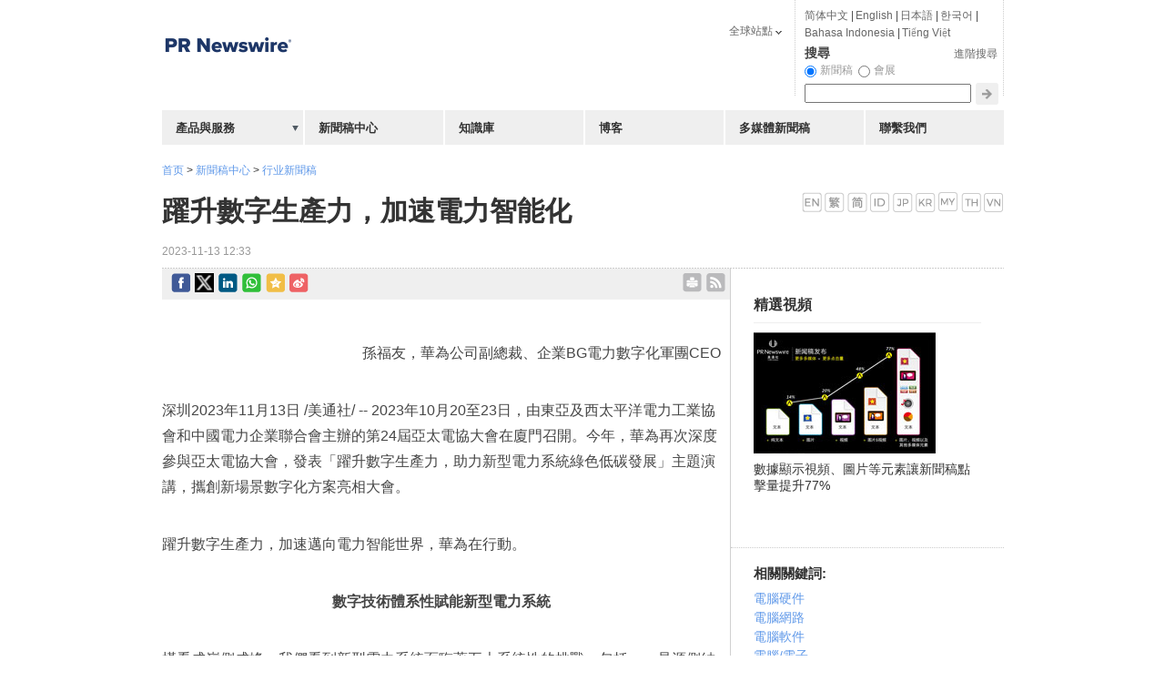

--- FILE ---
content_type: text/html; charset=UTF-8
request_url: https://hk.prnasia.com/story/426607-2.shtml
body_size: 21160
content:
<!DOCTYPE html PUBLIC "-//W3C//DTD XHTML 1.0 Transitional//EN" "http://www.w3.org/TR/xhtml1/DTD/xhtml1-transitional.dtd">
<html xmlns="http://www.w3.org/1999/xhtml" dir="ltr" lang="zh-tw" xml:lang="zh-tw" xmlns:wb="http://open.weibo.com/wb"> 

<head>

 	<meta http-equiv="Cache-Control" content="no-transform" />
 	<link rel="alternate" media="handheld" href="#" />
	<meta http-equiv="Content-Type" content="text/html; charset=UTF-8" />
	
	<!--canontical start-->
		<link rel="canonical" href="https://hk.prnasia.com/story/426607-2.shtml" />
		<!--canontical end-->

	<!--robots start-->
		<!--robots end-->

	<!--next pre start-->
	
		<!--next pre end-->
	
		<meta http-equiv="content-language" content="zh-tw" />
			
	
	
	<meta name="renderer" content="ie-stand">
	<meta name="keywords" content="躍升數字生產力，加速電力智能化" />
	<meta name="description" content="孫福友，華為公司副總裁、企業BG電力數字化軍團CEO

深圳2023年11月13日 /美通社/ -- 
2023年10月20至23日，由東亞及西太平洋電力工業協會和中國電力企業聯合會主辦的第24屆亞太......" />
	
	<!--sina js start-->
	<script src="//tjs.sjs.sinajs.cn/open/api/js/wb.js" type="text/javascript" charset="utf-8"></script>
	<!--sina js end-->  

		<link rel="apple-touch-icon-precomposed" href="https://static.prnasia.com/pro/pcom/includes/images/logo-safari-en.png" />
	  
	<!--sina like start-->
	<!--must-->
	<meta property="og:type" content="article" />
	<meta property="og:url" content="https://hk.prnasia.com/story/426607-2.shtml" />
	<meta property="og:title" content="躍升數字生產力，加速電力智能化" />
	<meta property="og:description" content="躍升數字生產力，加速電力智能化" />
	<!--may-->
	<!--1111 -->
		<meta property="og:image" content="/prnasia.com-PC/images/logo-en-min-200.png" />
		<meta name="weibo: article:create_at" content="" />
	<meta name="weibo: article:update_at" content="" />
	<!--sina like end-->
	
	<!--tencent js start-->
	<script src="//mat1.gtimg.com/app/openjs/openjs.js#autoboot=no&debug=no"></script>
  <!--tencent js end--> 
  
	
	
 
  
 	<title>躍升數字生產力，加速電力智能化-美通社PR-Newswire</title>


	
	<link rel="stylesheet" type="text/css" href="//static.prnasia.com/pro/pcom/includes/theme/PRN_reset.css" media="all" />
	<link rel="stylesheet" type="text/css" href="//static.prnasia.com/pro/pcom/includes/theme/PRN_master.css" media="all" />
	
		
				<link rel="stylesheet" type="text/css" href="//static.prnasia.com/pro/pcom/includes/theme/PRN_Asia.css" media="all" />
			
		
		<link rel="stylesheet" type="text/css" href="//static.prnasia.com/pro/pcom/includes/theme/PRN_Asia_hk.css" media="all" />	
	

	


		
	
	
	<link rel="shortcut icon" href="//static.prnasia.com/pro/pcom/includes/images/favicon_PRN.ico" type="image/x-icon" />
	<script type="text/javascript" src="//static.prnasia.com/pro/pcom/includes/js/jquery.min.js"></script>
	<script type="text/javascript" src="//static.prnasia.com/pro/pcom/includes/js/jquery-ui.min.js"></script>
        <script type="text/javascript" src="//static.prnasia.com/pro/pcom/includes/js/jquery.json.min.js"></script>
		
		
		<script type="text/javascript" src="//static.prnasia.com/pro/pcom/js/sp/sp_common.js"></script>
	


<script type="text/javascript" src="//static.prnasia.com/pro/pcom/includes/js/s_code.js"></script>

 
<script>
/************* DO NOT ALTER ANYTHING BELOW THIS LINE ! **************/
var s_code=s.t();if(s_code)document.write(s_code)//--></script>
<script type="text/javascript"><!--
if(navigator.appVersion.indexOf('MSIE')>=0)document.write(unescape('%3C')+'\!-'+'-')
//--></script><noscript><div><a href="http://www.omniture.com" title="Web Analytics"><img
src="http://prnewswirecom2.122.2O7.net/b/ss/prnewswirecom2/1/H.20.3--NS/0"
height="1" width="1"  alt="omniture" /></a></div></noscript><!--/DO NOT REMOVE/-->
<!-- End SiteCatalyst code version: H.20.3. -->


 

<!--
-->

	
	
		
	
	

	
</head>

<body>
<!-- _overall_navigator_header END -->




<div style="display:none">from common-pcom:html:key:hk_segment_includes_overall_segment_header_shtml</div>
<!-- hk_overall_segment_header ON 2022-03-10 13:44:57 START -->
<!-- Google Tag Manager
<noscript><iframe src="//www.googletagmanager.com/ns.html?id=GTM-NDFWJZ"
height="0" width="0" style="display:none;visibility:hidden"></iframe></noscript>
<link rel="stylesheet" href="https://static.prnasia.com/pro/mnrv2/iconfont/iconfont.css" />
<script>(function(w,d,s,l,i){w[l]=w[l]||[];w[l].push({'gtm.start':
new Date().getTime(),event:'gtm.js'});var f=d.getElementsByTagName(s)[0],
j=d.createElement(s),dl=l!='dataLayer'?'&l='+l:'';j.async=true;j.src=
'//www.googletagmanager.com/gtm.js?id='+i+dl;f.parentNode.insertBefore(j,f);
})(window,document,'script','dataLayer','GTM-NDFWJZ');</script>
End Google Tag Manager -->


<!-- master container -->
<div id="container" class="">
	<!-- header -->
	<div class="section01">
	<!-- page logo -->
		<a title="全球領先的新聞稿發佈, 傳播和監測服務提供者" href="/">
			<img src="https://static.prnasia.com/pro/pcom/includes/images/logo-prn-02_PRN.png" alt="美通社: 全球領先的新聞稿發佈, 傳播和監測服務提供者" title="美通社: 全球領先的新聞稿發佈, 傳播和監測服務提供者" border="0" />
		</a>
		<!-- page logo end -->
	</div><!-- header end -->
<!-- hk_overall_segment_header ON 2022-03-10 13:44:57 END -->




    

    

	<!-- CONTENT AREA BEGIN -->

	<div class="content release-article">

		<div class="section05">

		
		<style>
		.newsSideBar01 .timestamp{display: block;}
		</style>
		
			
						<div style="padding:20px 0 0 0;">

				<a href="https://hk.prnasia.com/">首页</a>

				 &gt; 

				<a href="https://hk.prnasia.com/news/">新聞稿中心</a>

				 &gt; 

				<a href="https://hk.prnasia.com/p/group-all-2.shtml">行业新聞稿</a>

				<!--<img src="http://www.prnasia.com/p/styles/default/images/p1.png" id="jt_group">

			

				躍升數字生產力，加速電力智能化-->

			</div>

			
			

			

			

			<style type="text/css" media="screen">

				#group_box {position: absolute;width: 120px;padding: 2px 0;text-align: center;border: 1px solid #CCC;box-shadow: 1px 3px 3px #eee;background-color: white;text-indent: 0;opacity: .6;z-index:99;}

				.cf_group_close a:hover {text-decoration:none;color:#464646}

				#group_close {padding:0 5px 0 0;float:right;text-decoration:none;cursor:pointer;font-size: 16px; font-weight: bold;}

			</style>					

			

			

			

			<script type="text/javascript">

				$(function(){ 

					$("#jt_group").click(function(){

						var offset = $(this).offset();

						var left = offset.left ;

						var top = parseInt(offset.top) ;

						

						var width_b = $(this).width() ;

						var width_p = $("#group_box").width();

						var height_p = $("#group_box").height();

						

						var left2 = left + parseInt(width_b/2) - parseInt(width_p/2);

						var top2 = top + 15;

						

		 			  $("#group_box").css("left",left2); 

		 			  $("#group_box").css("top",top2); 

						$("#group_box").show(); 

					});

					

					$("#group_close").click(function(){

						$("#group_box").hide();

					});

				});

			</script>

			

			<div id="group_box" style="display:none;opacity: 1; ">

				<div class="cf_group_close">

				  <a id="group_close">×</a>

				  <div style="clear:both"></div>

				</div>

				<div style="padding:0 10px 2px 10px;text-align:left;">

					<ul>

						
						<li style="line-height:1.5em;">

						<a href="https://hk.prnasia.com/p/group-1-2.shtml" target="_blank">

							IT科技與互聯網

						</a>

						</li>

						
						<li style="line-height:1.5em;">

						<a href="https://hk.prnasia.com/p/group-4-2.shtml" target="_blank">

							能源化工與環保

						</a>

						</li>

						
						<li style="line-height:1.5em;">

						<a href="https://hk.prnasia.com/p/group-6-2.shtml" target="_blank">

							環境

						</a>

						</li>

						
						<li style="line-height:1.5em;">

						<a href="https://hk.prnasia.com/p/group-13-2.shtml" target="_blank">

							通信業

						</a>

						</li>

						
						<li style="line-height:1.5em;">

						<a href="https://hk.prnasia.com/p/group-18-2.shtml" target="_blank">

							房地產建材與家居

						</a>

						</li>

						
					</ul>

				</div>					

			</div>

			

			

				

			<div style="padding: 15px 0 15px 0;" id="header-message">



					<div id="dvEditions">

															<a href="https://en.prnasia.com/releases/apac/thrive-with-digital-accelerating-intelligence-for-electric-power-426610.shtml" ><img src="//static.prnasia.com/pro/pcom/includes/images/lang_en_US.png" alt="en_US" /></a>
																				 <a href="https://hk.prnasia.com/story/426607-2.shtml"><img src="//static.prnasia.com/pro/pcom/includes/images/lang_zh_TW.png" alt="zh_TW" /></a>
																				<a href="https://www.prnasia.com/story/426605-1.shtml"><img src="//static.prnasia.com/pro/pcom/includes/images/lang_zh_CN.png" alt="zh_CN" /></a>
																				 <a href="https://id.prnasia.com/story/103418-5.shtml"><img src="//static.prnasia.com/pro/pcom/includes/images/lang_id_ID.png" alt="id_ID" /></a>
																				 <a href="https://jp.prnasia.com/story/103376-3.shtml"><img src="//static.prnasia.com/pro/pcom/includes/images/lang_ja.png" alt="ja" /></a>
																				 <a href="https://kr.prnasia.com/story/103371-9.shtml"><img src="//static.prnasia.com/pro/pcom/includes/images/lang_ko_KR.png" alt="ko_KR" /></a>
																				 <a href="https://en.prnasia.com/releases/apac/103412-6.shtml"><img src="//static.prnasia.com/pro/pcom/includes/images/lang_ms_MY.png" alt="ms_MY" /></a>
																				 <a href="https://en.prnasia.com/releases/apac/103374-10.shtml"><img src="//static.prnasia.com/pro/pcom/includes/images/lang_th_TH.png" alt="th_TH" /></a>
																				 <a href="https://en.prnasia.com/releases/apac/103381-11.shtml"><img src="//static.prnasia.com/pro/pcom/includes/images/lang_vi_VN.png" alt="vi_VN" /></a>
										

				</div>

				<!-- 4266344_XG66344 -->

				<h1 id="contenttitle"><!-- headline start -->躍升數字生產力，加速電力智能化<!-- headline end --></h1>

				<span class="timestamp"><!-- timestamp start -->2023-11-13 12:33<!-- timestamp end --></span>

			</div>



			<div id="release-article-container">

				<div class="colSection section07">

					<script>var blurbline = ''</script>

					
			    <div class="newsreldettran" style="padding-top: 5px; padding-bottom: 5px !important;">

			     	
<style>
.shareleftline {float: left;}
.sharerightline {float: right;}
.shareicon {display: inline-block; padding-right: 5px; float:left;}
.shareicon img {width: 21px;}
.shareicon2 {display: inline-block; padding-right: 5px; padding-top: 4px;float:left;}
.shareicon2 img {width: 21px;}
</style>


<div class="shareleftline">

	<!--facebook start-->
	<div class="shareicon">
	
	<a href="javascript:(function(){window.open('https://www.facebook.com/share.php?src=bm&u='+encodeURIComponent(location.href),'_blank','width=650,height=450');})()" class="enshare-facebook">
	</a>
	
	</div> 
	<!--facebook end-->

	<div class="shareicon">

	<a href="javascript:void(0)" onclick="javascript:shareItwithBitly();return false;"  class="enshare-twitter">					
	</a>

	
	<script>

	function shareItwithBitly(){

	         var shortURL = "";

	         var longURL  = encodeURI(window.location.href);

	         var data={

	                   longURL: longURL,

	                   login:        "prnasia",

	                   apiKey:     "R_e8cf63d92244f631950d07a33334cbe3",

	                   client:       "bitly-javascript-api"

	         }

	         $.ajax({

	                   type:"POST",

	                   async: false,

	                   dataType:"jsonp",

	                   data:data,

	                   url:"http://api.bit.ly/v3/shorten",

	                   success:function(rv){

	                            if(rv.data){

	                                     shortURL = rv.data.url

	                            }else{

	                                     shortURL = longURL;

	                            }

	                            window.open('https://twitter.com/intent/tweet?text='+encodeURIComponent(document.title)+'&url='+encodeURIComponent(shortURL)+'&related=','_blank','width=650,height=450');

	                   },

	                   error:function(){

	                            window.open('https://twitter.com/intent/tweet?text='+encodeURIComponent(document.title)+'&url='+encodeURIComponent(longURL)+'&related=','_blank','width=650,height=450');

	                            console.log("couldn't get the short URL...");

	                   }

	         })

	}

	</script>

	


	</div>
	<!-- twitter end  -->


	<!-- LinkedIn -->
	<div class="shareicon">
	
	<a href="javascript:(function(){window.open('http://www.linkedin.com/shareArticle?mini=true&url='+encodeURIComponent(location.href)+'&title='+encodeURIComponent(document.title)+'&source=bookmark','_blank','width=650,height=450');})()"  class="enshare-linkedin">
	</a>
	
	</div> 
	<!-- end LinkedIn -->


	<!-- start whatsapp -->
	<div style="display:none;">
			<figure>									
				<img src="" alt="">					
			</figure>								
	</div>
		
	<div class="shareicon">
		
		<a href="javascript:(function(){window.open('whatsapp://send?text='+encodeURIComponent(document.title)+' 
		 '+encodeURIComponent(location.href)+'','_blank','width=650,height=450');})()"  class="enshare-whatsapp">
		</a>
			
	</div> 

	<!-- end whatsapp -->



	<!-- qzone start -->
	<div class="shareicon">
	
	<a href="javascript:(function(){window.open('https://sns.qzone.qq.com/cgi-bin/qzshare/cgi_qzshare_onekey?url='+encodeURIComponent(location.href)+'&title='+encodeURIComponent(document.title)+'&summary=&desc=&pics=https://static.prnasia.com/pro/pcom/includes/images/logo-prn-02_PRN.png','_blank','width=650,height=450');})()"  class="enshare-qzone">
	</a>
	
	</div>
	<!-- qzone end -->

	<!--google+ start
	<div style="margin: -5px 0 0 10px;float:left">
	<div class="g-plusone" data-size="medium"  data-annotation="none">
	<g:plusone></g:plusone>
	</div>
	
	<script type="text/javascript">
	(function() {
	  var po = document.createElement('script'); po.type = 'text/javascript'; po.async = true;
	  po.src = 'https://apis.google.com/js/plusone.js';
	  var s = document.getElementsByTagName('script')[0]; s.parentNode.insertBefore(po, s);
	})();
	</script>
	
	</div>
	<!--google+ end-->

	<!--sina forward start	
	<div style="margin: -7px 0 0 10px;float:left;">
	<wb:share-button addition="simple" type="button" appkey="1943563082" title="【躍升數字生產力，加速電力智能化】躍升數字生產力，加速電力智能化" pic="" url="https://hk.prnasia.com/story/426607-2.shtml" ralateuid="1649036617"> 
	</wb:share-button>
	</div>
	sina forward end-->	

	<!--sina forward start -->	
	<div class="shareicon">
	
	<a href="javascript:(function(){window.open('http://service.weibo.com/share/share.php?url='+encodeURIComponent(location.href)+'&type=button&ralateUid=1649036617&language=zh_cn&appkey=1943563082&title='+encodeURIComponent('【躍升數字生產力，加速電力智能化】')+'&pic=&searchPic=true&style=simple','_blank','width=650,height=450');})()"  class="enshare-weibo">
	</a>
	
	</div> 
	<!--sina forward end-->	


</div>

<div class="sharerightline">
	<!--email ext-->
	
	<style>
		.printbody {
			text-align: left!important;
		}
	</style>
	<script type="text/javascript">
	function printHtml(html) {
		var bodyHtml = document.body.innerHTML;
		$('body').addClass('printbody');
		document.body.innerHTML = html;
		window.print();
		document.body.innerHTML = bodyHtml;
		$('body').removeClass('printbody');
	}

	function onprint() {
		var headline = $("#contenttitle").html();
		var content = $("#dvContent").html();
		var html = headline+content;
		printHtml(html);
	}
	</script>
	
	<div class="shareicon2">
		<a href="" onclick="onprint();"  class="enshare-print">
		</a>
	</div>
	<div class="shareicon2">
		<a title="RSS feeds of breaking news categorized by industry and subject" href="/rss"  class="enshare-rss" style="font-size:0;">rss
		</a>
	</div>
	<!--email ext-->
</div>

<div style="clear:both;"></div>



<script src="//res.wx.qq.com/open/js/jweixin-1.0.0.js"></script>

<script>
wx.config({
	debug: false,
	appId: 'wxcd1383132038e9ca',
	timestamp: 1769728714,
	nonceStr: 'KuKMw6T5lM7deETv',
	signature: 'c0c5b63932d78edc6479090eeeaff2dce08c20bb',
	jsApiList: [
	// 所有要调用的 API 都要加到这个列表中
	  'onMenuShareTimeline',
	  'onMenuShareAppMessage',
	]
});



wx.ready(function() {

	wx.onMenuShareAppMessage({
	    //title: '',
	    //desc: '',
	    link: window.location.href,
	    imgUrl: 'https://static.prnasia.com/pro/pcom/images/China-PRNewsire-300-300.png'
	})
	wx.onMenuShareTimeline({
	    //title: '',
	    //desc: '',
	    link: window.location.href,
	    imgUrl: 'https://static.prnasia.com/pro/pcom/images/China-PRNewsire-300-300.png'
	})
});



</script>





			     	
			    </div>
 				<div style="clear:both;margin-top:-10px;"> </div>	

       
				


					<div style="margin-right:10px;">

						<div id="dvContent">

							

							<style>

							#subheadlines div {font-size: 17px;}
							#dvContent table[name=logo_release]+p+div[id^=prni_] {clear:both;}
							</style>

							

						<!-- dvContent start -->

                        <style>

                          /* Style Definitions */
span.prnews_span
{
font-size:8pt;
font-family:"Arial";
color:black;
}
a.prnews_a
{
color:blue;
}
li.prnews_li
{
font-size:8pt;
font-family:"Arial";
color:black;
}
p.prnews_p
{
font-size:0.62em;
font-family:"Arial";
color:black;
margin:0in;
}
.prntar{
TEXT-ALIGN: RIGHT
}
.prntac{
TEXT-ALIGN: CENTER
}

                        </style>

                        
						<p class="prntar">孫福友，華為公司副總裁、企業BG電力數字化軍團CEO</p> 
<p><span class="legendSpanClass">深圳</span><span class="legendSpanClass">2023年11月13日</span> /美通社/ -- 2023年10月20至23日，由東亞及西太平洋電力工業協會和中國電力企業聯合會主辦的第24屆亞太電協大會在廈門召開。今年，華為再次深度參與亞太電協大會，發表「躍升數字生產力，助力新型電力系統綠色低碳發展」主題演講，攜創新場景數字化方案亮相大會。</p> 
<p>躍升數字生產力，加速邁向電力智能世界，華為在行動。</p> 
<p class="prntac"><b>數字技術體系性賦能新型電力系統</b></p> 
<p>橫看成嶺側成峰，我們看到新型電力系統面臨著五大系統性的挑戰，包括：一是源側結構的綠色化；二是荷側電氣化和互動化；三是電網調控柔性化；四是廣泛分佈在源網荷儲的儲能體系的管理和互動；五是要建立有效的市場機制及複雜的電碳交易體系。</p> 
<p>複雜的事情需要方法論先行，構建新型電力系統的核心要抓住三個方面，一是綠色低碳轉型、二是數字化轉型、三是業務連續性。其中綠色低碳轉型是電力行業面臨的核心挑戰，這需要整個行業共同努力來解決；而數字化轉型和業務連續性管理可以體系性的支撐綠色低碳轉型戰略落地。</p> 
<p>特別是其中電力企業數字化轉型已經從必答題走向深水區，隨著轉型的深入，必然涉及到認知、慣性和利益的變革。應對深水區挑戰，我們認為數字化轉型是涉及到生產關係的一場變革，以支撐數字技術與場景的深度結合，讓業界能力和跨界能為業主按需所用，支撐綠色低碳戰略更好的落地。「數字化轉型的3的立方模型」，即生產關係三個轉變（意識、組織、人才）、生產力三個躍升（算力、運力、數字化能力）和三維創新（架構、模式和生態）。</p> 
<p class="prntac"><b>躍升數字生產力加速電力智能化</b></p> 
<p>躍升數字生產力需要體系性地構建核心能力，其中以算力和運力為技術底座的代際躍遷尤為重要，這對於加速新型電力系統建設十分關鍵。</p> 
<p><b>一是明確新型電力系統建設，以「電力+算力」為核心途徑和驅動力</b></p> 
<p>以新能源為主體將深刻改變傳統電力系統的形態、特性和機理，源網荷儲融合變換、協同發展，這對電力智能化提出了更高的要求。從通用計算到AI計算，從單點計算到雲邊端協同計算，需要體系化的構築算力架構，才能真正實現數智賦能，並持續的獲得數字紅利。結合電力企業的治理特點，我們提出了雲邊端深度協同的 「星火架構」，支撐電力企業從過去一個發電廠一個發電廠、一個配電房一個配電房、一個變電站一個變電站的單點數字化，走向有架構支撐的、開放的、可演進的、體系性的數字化和智能化。支撐集團專業化、服務化；業務體系集約化、集控化；海量現場無人化、少人化，從而大幅降低規模成本、複製成本和時間成本，這對於重資產運營的能源企業，更具現實的意義。</p> 
<p><b>二是強調堅實的運力是基礎設施保障</b></p> 
<p>運力即通信，是最容易被忽略的，需要再次強調。預計到2030年，聯接數量必將呈現出百倍增長趨勢，即使到今年年底，新能源裝機量將突破8億千瓦、分佈式光伏接入將達到2.3億千瓦，較去年都是在倍數的增長。「要想富先修路」，我們需要以通信目標網為牽引，構築適度超前的基礎運力，即圍繞關鍵場景，站在通信網的後天看明天，決定今天幹什麼。</p> 
<p>同時，要為相應的場景找到合適的通信技術（有可能是一組技術）。這些技術的選擇需要綜合相關要素：是否為主流的技術方向、與場景相匹配的安全可靠性、全生命週期內的性價比、可演進性以及開放性等。</p> 
<p>只有連接覆蓋到每個業務、每個角落、每個環境，實現全量、全要素數據按需、精準、高效、安全的聯接，才能讓智能「觸手可及」。</p> 
<p><b>三是強化創新是躍升生產力的抓手，其中最關鍵的是架構創新、模式創新和生態創新</b></p> 
<p>第一，需要重視架構創新，架構是分層的，大到企業的數字化轉型參考架構（如「天地樹架構」），落地到技術架構（包括算力架構和通信目標網架構）。第二，是模式創新，通過構建業務與數字化一體化的新模式，打破業務與數字技術的鴻溝，實現「帶著歷史走向未來」和 「高速公路上換輪胎」。其中的關鍵點是讓懂電力的行家成為懂數字化的專家，為專業性插上數字化的翅膀；並相信智慧在民間，通過降低數字化門檻，激活基層。第三是生態創新，數字化時代沒有人能夠包打天下，詹姆斯&middot;穆爾(<span class="xn-person">James Moor</span>)提出的「哥斯達黎加模式」更適合發展。既能發揮各自所長，又能讓業界能力和跨界能力都為業主所用，並相互作用、共同進化。&nbsp;</p> 
<p class="prntac"><b>扣緊抓手全力協同能源企業變革落地</b></p> 
<p>本屆亞太電協大會上，能源企業的變革備受關注。國內外眾多電力企業與會代表就數字化轉型和場景化應用進行了深度交流。</p> 
<p>我們建議推動能源企業的數字化轉型變革落地，可參考「532模型」，50%取決於企業自身的人員與團隊，內因是關鍵，需要增強數字化組織；30%是政策和環境，目前國家、行業和產業均營造了良好的數字化外部環境和氛圍，需要企業抓住時機；20%是數字技術，它是轉型基礎，需要企業體系化應用數字技術。</p> 
<p>數字技術賦能電力企業，需要由業主、智庫、行業組織來定義數字化場景。這個極其複雜的系統工程，既需要有能力的解決方案提供商和集成商，也需要ICT產品和技術提供商，還需要生態合作，每個環節磨好自己的豆腐。</p> 
<p>華為作為ICT廠商之一，我們致力於構建數字中國的底座，也為全球提供One More Beautiful Choice，我們將持續聚焦自己擅長的數字技術領域發揮價值，助力行業成為更好的自己。</p> 
<p><span><a href="mailto:hwebgcomms@huawei.com" target="_blank" rel="nofollow">hwebgcomms@huawei.com</a></span></p>

						<!-- dvContent end -->

						</div>


						<div id="dvExtra"></div>

						


						


						<div id="dvSource">消息來源: 華為</div>

							
						
						
                        					

						
						<!--sina baidu youyan start-->

						
						<!--sina baidu youyan end-->

						

						<!--sina weibo comments start-->

						
						<!--sina weibo comments end--> 

						

						<!--disqus start-->

						<! -- disqus was disabled by JG 20151013 -->

						
						<!--disqus end-->

						

						<!--disqus start-->

						
						<!--disqus end-->

						




					</div>
					

					<script language="javascript" type="text/javascript">

						var blurbine_str = '';

						(function(){

							var prnaquote = $('prnaquote');

							if (prnaquote != null)
							{

								$('prnaquote').replaceWith('<blockquote id="blockquote"><p>' + blurbine_str + '</p></blockquote>');

							}

						})();

					</script>

				</div>



				<div class="block" id="release-article-sidebar">

					
			

					
					<div class="block03">

			

						<div style="padding:10px 25px 25px 25px; border-bottom: 1px dotted #CCCCCC;">

						<div style="display:none">from common-pcom:html:key:hk_segment_includes_releases_right_column_video_module_shtml</div>
<!-- releases_right_column_video_module ON 2021-11-18 16:49:32 START -->
<div id="multivuPlayer">
					<h5 class="seo-col2-h3" style="font-size: 15px;color: #333333;font-weight: bold;font-family: "Helvetica Neue",Helvetica,Arial,sans-serif !important;">精選視頻</h5>
					<div id="focusPlayer">
                			<div id="play_btn"><img src="//static.prnasia.com/pro/media/201201/20120127_pcom/mnr_vb.jpg" alt="" width="200" height="133" /></div>
   		            </div>
					<script>
						$("#play_btn").click(function() {//
							var player='<object type="application/x-shockwave-flash" data="http://static.prnasia.com/pro/prna/flash/vcastr3.swf" width="200" height="133" id="vcastr3">' 
							+ '<param name="movie" value="http://static.prnasia.com/pro/prna/flash/vcastr3.swf"/><param name="allowFullScreen" value="true" /><param name="FlashVars" value="xml='
							+ '<vcastr><channel><item><source>http://static.prnasia.com/pro/media/201109/multimedia/flash/multimedia.flv</source><duration></duration><title></title></item></channel><config><controlPanelBgColor>0x0</controlPanelBgColor><controlPanelMode>bottom</controlPanelMode><controlPanelBtnColor>0xF0FF</controlPanelBtnColor></config>'
							+ '<plugIns><logoPlugIn><url>http://static.prnasia.com/pro/prna/flash/logoPlugIn.swf</url><logoText></logoText><logoTextAlpha>0.75</logoTextAlpha><logoTextFontSize>10</logoTextFontSize>'
							+ '<logoTextLink>http://www.prnasia.com</logoTextLink><logoTextColor>0xffffff</logoTextColor><textMargin>10 10 auto auto</textMargin></logoPlugIn></plugIns></vcastr>"/>'
							+ '</object>';
							$("#focusPlayer").html(player);
							return;
						});
					</script>
					<div style="padding: 8px 0px;" id="textcontent">數據顯示視頻、圖片等元素讓新聞稿點擊量提升77%</div>
					<div class="horizontalline">&nbsp;</div>
				</div>
<!-- releases_right_column_video_module ON 2021-11-18 16:49:32 END -->


						</div>

		

						<div class="sub-block highlight-block">

							<h5>相關關鍵詞: </h5>

							
							<p><a href="/story/industry/HRD-2.shtml" title="電腦硬件">電腦硬件</a></p>

							
							<p><a href="/story/industry/NET-2.shtml" title="電腦網路">電腦網路</a></p>

							
							<p><a href="/story/industry/STW-2.shtml" title="電腦軟件">電腦軟件</a></p>

							
							<p><a href="/story/industry/CPR-2.shtml" title="電腦/電子">電腦/電子</a></p>

							
							<p><a href="/story/industry/CST-2.shtml" title="建造/建築">建造/建築</a></p>

							
							<p><a href="/story/industry/EUT-2.shtml" title="電力事業">電力事業</a></p>

							
							<p><a href="/story/industry/ENV-2.shtml" title="環保產品與服務">環保產品與服務</a></p>

							
							<p><a href="/story/industry/GRE-2.shtml" title="綠色科技">綠色科技</a></p>

							
							<p><a href="/story/industry/ITE-2.shtml" title="互聯網技術">互聯網技術</a></p>

							
							<p><a href="/story/industry/TLS-2.shtml" title="電訊業">電訊業</a></p>

							
							<p><a href="/story/industry/TEQ-2.shtml" title="電信設備">電信設備</a></p>

							
							<p><a href="/story/industry/UTI-2.shtml" title="公共設施">公共設施</a></p>

							
							<p><a href="/story/industry/AFI-2.shtml" title="人工智能">人工智能</a></p>

							
							<p><a href="/story/industry/IOT-2.shtml" title="雲計算/物聯網">雲計算/物聯網</a></p>

							
						</div>


						
						<div class="sub-block">

							<h5>最近新聞稿</h5>

							<ul>

							
								<li>

									<a href="/story/496761-2.shtml" >

									華為全球教育醫療伙伴聯盟正式啟動，共創行業生態新價值

									</a>

									<span class="timestamp">2025-07-16</span>

								</li>

							
								<li>

									<a href="/story/496159-2.shtml" >

									華為入選2025年GartnerR文件與對像存儲平台「客戶之選」，連續四年獲此稱號

									</a>

									<span class="timestamp">2025-07-10</span>

								</li>

							
								<li>

									<a href="/story/495615-2.shtml" >

									華為OceanStor Dorado全閃存榮登DCIG年度高安全NAS存儲榜單

									</a>

									<span class="timestamp">2025-07-07</span>

								</li>

							
								<li>

									<a href="/story/495036-2.shtml" >

									華為OceanProtect躋身Gartner®備份與數據保護平台魔力象限「挑戰者」

									</a>

									<span class="timestamp">2025-07-01</span>

								</li>

							
								<li>

									<a href="/story/494525-2.shtml" >

									CIRED 2025|華為發佈IDS方案新特性，數智化賦能未來配電網

									</a>

									<span class="timestamp">2025-06-26</span>

								</li>

							
								<li>

									<a href="/story/481239-2.shtml" >

									華為聯合西班牙Meliá國際酒店集團發佈全球智慧酒店樣板點

									</a>

									<span class="timestamp">2025-03-11</span>

								</li>

							
								<li>

								
								<a href="https://hk.prnasia.com/mediaroom/4257-0.html">

									

								前往企業新聞室</a></li>	

							</ul>

						</div>

						
										

						<div class="newsSideBar01">

							<div class="callouts-accordion">

								<div id="accordion">

		

									
									

									
									<h3><a href="/story/industry/HRD-2.shtml" title="電腦硬件">電腦硬件 最近新聞稿</a></h3>

									<div>

										<ul>

											
											<li>

												<a href="/story/520726-2.shtml" >

												全球首款！突破性能極限！PHILIPS EVNIA 1000Hz 雙模式 電競顯示器 27M2N5500XD 全球亮相

												</a>

												<span class="timestamp">2026-01-29</span>

											</li>

											
											<li>

												<a href="/story/520716-2.shtml" >

												真 1000Hz 強效旗艦！PHILIPS EVNIA 推出全球首款 1000Hz 雙模電競顯示器 27M2N5500XD

												</a>

												<span class="timestamp">2026-01-29</span>

											</li>

											
											<li>

												<a href="/story/520607-2.shtml" >

												技嘉深化與 AMD 合作 加速地端 AI 應用落地

												</a>

												<span class="timestamp">2026-01-29</span>

											</li>

											
											<li>

												<a href="/story/520114-2.shtml" >

												探秘空間影像創作的算力基石：Hugh Hou 於 CES 2026 技嘉展區現場演示

												</a>

												<span class="timestamp">2026-01-24</span>

											</li>

											
											<li>

												<a href="/story/520013-2.shtml" >

												AheadComputing Inc. 完成額外 3,000 萬美元的第二輪種子輪融資，為 CPU 架構作重新構想

												</a>

												<span class="timestamp">2026-01-22</span>

											</li>

											
											<li><a href="/story/industry/HRD-2.shtml"title="電腦硬件">查看更多</a></li>

										</ul>

									</div>

									
									<h3><a href="/story/industry/NET-2.shtml" title="電腦網路">電腦網路 最近新聞稿</a></h3>

									<div>

										<ul>

											
											<li>

												<a href="/story/519372-2.shtml" >

												讓有路的地方就有高質量充電 | 華為發布2026充電網絡產業十大趨勢

												</a>

												<span class="timestamp">2026-01-16</span>

											</li>

											
											<li>

												<a href="/story/518911-2.shtml" >

												Black Box 委任 Sameer Batra 為首席商務官，加速國際市場增長

												</a>

												<span class="timestamp">2026-01-14</span>

											</li>

											
											<li>

												<a href="/story/518480-2.shtml" >

												中興通訊成為中國內地近年來唯一連續三年獲CDP氣候變化A評分企業

												</a>

												<span class="timestamp">2026-01-13</span>

											</li>

											
											<li>

												<a href="/story/518446-2.shtml" >

												Empyrion Digital 首座台灣數據中心於台北內湖科技園區動工

												</a>

												<span class="timestamp">2026-01-13</span>

											</li>

											
											<li>

												<a href="/story/516940-2.shtml" >

												華為基於MoM的多智能體協同系統使能核心網高穩L4

												</a>

												<span class="timestamp">2025-12-22</span>

											</li>

											
											<li><a href="/story/industry/NET-2.shtml"title="電腦網路">查看更多</a></li>

										</ul>

									</div>

									
									<h3><a href="/story/industry/STW-2.shtml" title="電腦軟件">電腦軟件 最近新聞稿</a></h3>

									<div>

										<ul>

											
											<li>

												<a href="/story/520781-2.shtml" >

												HCLTech 與 Guardian 攜手合作，加速以人工智能驅動的科技轉型進程

												</a>

												<span class="timestamp">2026-01-30</span>

											</li>

											
											<li>

												<a href="/story/520616-2.shtml" >

												MBZUAI 推出 K2 Think V2：阿聯酋全自主的下一代推理系統

												</a>

												<span class="timestamp">2026-01-29</span>

											</li>

											
											<li>

												<a href="/story/520365-2.shtml" >

												網龍與火山引擎達成合作，共築AIGC新生態

												</a>

												<span class="timestamp">2026-01-27</span>

											</li>

											
											<li>

												<a href="/story/520114-2.shtml" >

												探秘空間影像創作的算力基石：Hugh Hou 於 CES 2026 技嘉展區現場演示

												</a>

												<span class="timestamp">2026-01-24</span>

											</li>

											
											<li>

												<a href="/story/520070-2.shtml" >

												Preply 籌集 1.5 億美元，透過真人引導並輔以AI 的學習模式開啟教育的未來

												</a>

												<span class="timestamp">2026-01-23</span>

											</li>

											
											<li><a href="/story/industry/STW-2.shtml"title="電腦軟件">查看更多</a></li>

										</ul>

									</div>

									
									<h3><a href="/story/industry/CPR-2.shtml" title="電腦/電子">電腦/電子 最近新聞稿</a></h3>

									<div>

										<ul>

											
											<li>

												<a href="/story/520785-2.shtml" >

												ICANN 提名委員會誠邀成就卓越的商界領袖加入ICANN 董事會

												</a>

												<span class="timestamp">2026-01-30</span>

											</li>

											
											<li>

												<a href="/story/520781-2.shtml" >

												HCLTech 與 Guardian 攜手合作，加速以人工智能驅動的科技轉型進程

												</a>

												<span class="timestamp">2026-01-30</span>

											</li>

											
											<li>

												<a href="/story/520726-2.shtml" >

												全球首款！突破性能極限！PHILIPS EVNIA 1000Hz 雙模式 電競顯示器 27M2N5500XD 全球亮相

												</a>

												<span class="timestamp">2026-01-29</span>

											</li>

											
											<li>

												<a href="/story/520716-2.shtml" >

												真 1000Hz 強效旗艦！PHILIPS EVNIA 推出全球首款 1000Hz 雙模電競顯示器 27M2N5500XD

												</a>

												<span class="timestamp">2026-01-29</span>

											</li>

											
											<li>

												<a href="/story/520689-2.shtml" >

												默克與鎂睿化學簽署諒解備忘錄 推進自動化化學與技術創新

												</a>

												<span class="timestamp">2026-01-29</span>

											</li>

											
											<li><a href="/story/industry/CPR-2.shtml"title="電腦/電子">查看更多</a></li>

										</ul>

									</div>

									
									<h3><a href="/story/industry/CST-2.shtml" title="建造/建築">建造/建築 最近新聞稿</a></h3>

									<div>

										<ul>

											
											<li>

												<a href="/story/518900-2.shtml" >

												雷迪奧視覺慶祝創立二十週年，以先鋒LED技術重塑視覺體驗

												</a>

												<span class="timestamp">2026-01-14</span>

											</li>

											
											<li>

												<a href="/story/518470-2.shtml" >

												Dar Global 攜手 The Trump Organization 拓展沙特版圖，推資產值逾 10 億美元 Trump Plaza Jeddah

												</a>

												<span class="timestamp">2026-01-13</span>

											</li>

											
											<li>

												<a href="/story/517900-2.shtml" >

												Meraas 公佈杜拜設計區住宅總體規劃，打造世界級海濱社區

												</a>

												<span class="timestamp">2026-01-06</span>

											</li>

											
											<li>

												<a href="/story/517572-2.shtml" >

												馬凱碩：在珠海，看見未來城市的圖景

												</a>

												<span class="timestamp">2025-12-30</span>

											</li>

											
											<li>

												<a href="/story/517539-2.shtml" >

												香港綠色建築議會累計頒發100張「零碳就緒建築認證」

												</a>

												<span class="timestamp">2025-12-30</span>

											</li>

											
											<li><a href="/story/industry/CST-2.shtml"title="建造/建築">查看更多</a></li>

										</ul>

									</div>

									
									<h3><a href="/story/industry/EUT-2.shtml" title="電力事業">電力事業 最近新聞稿</a></h3>

									<div>

										<ul>

											
											<li>

												<a href="/story/520346-2.shtml" >

												星星電力與日本中部電力展開儲能保險合作，目標容量300MW

												</a>

												<span class="timestamp">2026-01-27</span>

											</li>

											
											<li>

												<a href="/story/520063-2.shtml" >

												權威認證：思格問鼎多國分散式儲能系統銷量冠軍

												</a>

												<span class="timestamp">2026-01-23</span>

											</li>

											
											<li>

												<a href="/story/519372-2.shtml" >

												讓有路的地方就有高質量充電 | 華為發布2026充電網絡產業十大趨勢

												</a>

												<span class="timestamp">2026-01-16</span>

											</li>

											
											<li>

												<a href="/story/519147-2.shtml" >

												HJT閃耀大馬：東方日昇再簽光伏項目加速東南亞佈局

												</a>

												<span class="timestamp">2026-01-15</span>

											</li>

											
											<li>

												<a href="/story/518494-2.shtml" >

												華為發佈2026智能光伏十大趨勢

												</a>

												<span class="timestamp">2026-01-13</span>

											</li>

											
											<li><a href="/story/industry/EUT-2.shtml"title="電力事業">查看更多</a></li>

										</ul>

									</div>

									
									<h3><a href="/story/industry/ENV-2.shtml" title="環保產品與服務">環保產品與服務 最近新聞稿</a></h3>

									<div>

										<ul>

											
											<li>

												<a href="/story/520745-2.shtml" >

												Enfinity Global 與 Microsoft 簽訂的 366 兆瓦購電協議組合中的首個項目成功投入商業營運

												</a>

												<span class="timestamp">2026-01-29</span>

											</li>

											
											<li>

												<a href="/story/520624-2.shtml" >

												第五屆「未來礦產論壇」圓滿舉行，吸引逾2.15萬人出席，合作協議總值266億美元

												</a>

												<span class="timestamp">2026-01-29</span>

											</li>

											
											<li>

												<a href="/story/520555-2.shtml" >

												宇通客車2025年銷量穩步增長，為全球公共交通可持續發展做出積極貢獻

												</a>

												<span class="timestamp">2026-01-28</span>

											</li>

											
											<li>

												<a href="/story/520391-2.shtml" >

												TÜV萊茵為SHEIN 15個場所頒發廢棄物零填埋管理體系評價證書

												</a>

												<span class="timestamp">2026-01-27</span>

											</li>

											
											<li>

												<a href="/story/520346-2.shtml" >

												星星電力與日本中部電力展開儲能保險合作，目標容量300MW

												</a>

												<span class="timestamp">2026-01-27</span>

											</li>

											
											<li><a href="/story/industry/ENV-2.shtml"title="環保產品與服務">查看更多</a></li>

										</ul>

									</div>

									
									<h3><a href="/story/industry/GRE-2.shtml" title="綠色科技">綠色科技 最近新聞稿</a></h3>

									<div>

										<ul>

											
											<li>

												<a href="/story/520745-2.shtml" >

												Enfinity Global 與 Microsoft 簽訂的 366 兆瓦購電協議組合中的首個項目成功投入商業營運

												</a>

												<span class="timestamp">2026-01-29</span>

											</li>

											
											<li>

												<a href="/story/520555-2.shtml" >

												宇通客車2025年銷量穩步增長，為全球公共交通可持續發展做出積極貢獻

												</a>

												<span class="timestamp">2026-01-28</span>

											</li>

											
											<li>

												<a href="/story/520301-2.shtml" >

												Sudamala Resorts通過太陽能應用與珊瑚礁修復項目推動可持續旅遊升級

												</a>

												<span class="timestamp">2026-01-27</span>

											</li>

											
											<li>

												<a href="/story/520202-2.shtml" >

												晶澳科技DeepBlue 5.0在不斷變化的全球光伏市場中展現可融資的可靠性能

												</a>

												<span class="timestamp">2026-01-26</span>

											</li>

											
											<li>

												<a href="/story/520167-2.shtml" >

												全球首份動力電池循環經濟研究報告發布 「全球能源循環計劃」敲定行動路線圖

												</a>

												<span class="timestamp">2026-01-26</span>

											</li>

											
											<li><a href="/story/industry/GRE-2.shtml"title="綠色科技">查看更多</a></li>

										</ul>

									</div>

									
									<h3><a href="/story/industry/ITE-2.shtml" title="互聯網技術">互聯網技術 最近新聞稿</a></h3>

									<div>

										<ul>

											
											<li>

												<a href="/story/520785-2.shtml" >

												ICANN 提名委員會誠邀成就卓越的商界領袖加入ICANN 董事會

												</a>

												<span class="timestamp">2026-01-30</span>

											</li>

											
											<li>

												<a href="/story/520410-2.shtml" >

												GUI模型僅次於Claude，明略科技AI出海營銷平台獲CICAS特等獎

												</a>

												<span class="timestamp">2026-01-27</span>

											</li>

											
											<li>

												<a href="/story/520365-2.shtml" >

												網龍與火山引擎達成合作，共築AIGC新生態

												</a>

												<span class="timestamp">2026-01-27</span>

											</li>

											
											<li>

												<a href="/story/520228-2.shtml" >

												快鷺科技全球總部落戶香港 獲香港投資推廣署重點引進

												</a>

												<span class="timestamp">2026-01-26</span>

											</li>

											
											<li>

												<a href="/story/520216-2.shtml" >

												推動香港數碼貿易發展：鄧白氏助力金管局發表Cargo×  項目建議報告

												</a>

												<span class="timestamp">2026-01-26</span>

											</li>

											
											<li><a href="/story/industry/ITE-2.shtml"title="互聯網技術">查看更多</a></li>

										</ul>

									</div>

									
									<h3><a href="/story/industry/TLS-2.shtml" title="電訊業">電訊業 最近新聞稿</a></h3>

									<div>

										<ul>

											
											<li>

												<a href="/story/520785-2.shtml" >

												ICANN 提名委員會誠邀成就卓越的商界領袖加入ICANN 董事會

												</a>

												<span class="timestamp">2026-01-30</span>

											</li>

											
											<li>

												<a href="/story/520561-2.shtml" >

												第五屆中國移動「梧桐盃」數智創新大賽（港澳台及國際賽區）決賽暨頒獎典禮隆重舉行

												</a>

												<span class="timestamp">2026-01-28</span>

											</li>

											
											<li>

												<a href="/story/520365-2.shtml" >

												網龍與火山引擎達成合作，共築AIGC新生態

												</a>

												<span class="timestamp">2026-01-27</span>

											</li>

											
											<li>

												<a href="/story/520198-2.shtml" >

												「.hk」域名強化香港品牌定位 助企業增加品牌曝光

												</a>

												<span class="timestamp">2026-01-26</span>

											</li>

											
											<li>

												<a href="/story/520092-2.shtml" >

												華為雲發佈2026年全球銷售夥伴政策，與合作夥伴共贏AI時代

												</a>

												<span class="timestamp">2026-01-23</span>

											</li>

											
											<li><a href="/story/industry/TLS-2.shtml"title="電訊業">查看更多</a></li>

										</ul>

									</div>

									
									<h3><a href="/story/industry/TEQ-2.shtml" title="電信設備">電信設備 最近新聞稿</a></h3>

									<div>

										<ul>

											
											<li>

												<a href="/story/518480-2.shtml" >

												中興通訊成為中國內地近年來唯一連續三年獲CDP氣候變化A評分企業

												</a>

												<span class="timestamp">2026-01-13</span>

											</li>

											
											<li>

												<a href="/story/517869-2.shtml" >

												NVIDIA CES 點名合作夥伴，AIC營邦推出支援 BlueField-4 JBOF

												</a>

												<span class="timestamp">2026-01-06</span>

											</li>

											
											<li>

												<a href="/story/516940-2.shtml" >

												華為基於MoM的多智能體協同系統使能核心網高穩L4

												</a>

												<span class="timestamp">2025-12-22</span>

											</li>

											
											<li>

												<a href="/story/516515-2.shtml" >

												TCL將攜尖端視覺創新與全系列AI產品亮相2026國際消費電子展，共繪未來藍圖

												</a>

												<span class="timestamp">2025-12-18</span>

											</li>

											
											<li>

												<a href="/story/514704-2.shtml" >

												中興通訊CDO崔麗出席《經濟學人》AI創新亞洲峰會2025

												</a>

												<span class="timestamp">2025-12-04</span>

											</li>

											
											<li><a href="/story/industry/TEQ-2.shtml"title="電信設備">查看更多</a></li>

										</ul>

									</div>

									
									<h3><a href="/story/industry/UTI-2.shtml" title="公共設施">公共設施 最近新聞稿</a></h3>

									<div>

										<ul>

											
											<li>

												<a href="/story/520745-2.shtml" >

												Enfinity Global 與 Microsoft 簽訂的 366 兆瓦購電協議組合中的首個項目成功投入商業營運

												</a>

												<span class="timestamp">2026-01-29</span>

											</li>

											
											<li>

												<a href="/story/520346-2.shtml" >

												星星電力與日本中部電力展開儲能保險合作，目標容量300MW

												</a>

												<span class="timestamp">2026-01-27</span>

											</li>

											
											<li>

												<a href="/story/520301-2.shtml" >

												Sudamala Resorts通過太陽能應用與珊瑚礁修復項目推動可持續旅遊升級

												</a>

												<span class="timestamp">2026-01-27</span>

											</li>

											
											<li>

												<a href="/story/520202-2.shtml" >

												晶澳科技DeepBlue 5.0在不斷變化的全球光伏市場中展現可融資的可靠性能

												</a>

												<span class="timestamp">2026-01-26</span>

											</li>

											
											<li>

												<a href="/story/520167-2.shtml" >

												全球首份動力電池循環經濟研究報告發布 「全球能源循環計劃」敲定行動路線圖

												</a>

												<span class="timestamp">2026-01-26</span>

											</li>

											
											<li><a href="/story/industry/UTI-2.shtml"title="公共設施">查看更多</a></li>

										</ul>

									</div>

									
									<h3><a href="/story/industry/AFI-2.shtml" title="人工智能">人工智能 最近新聞稿</a></h3>

									<div>

										<ul>

											
											<li>

												<a href="/story/520781-2.shtml" >

												HCLTech 與 Guardian 攜手合作，加速以人工智能驅動的科技轉型進程

												</a>

												<span class="timestamp">2026-01-30</span>

											</li>

											
											<li>

												<a href="/story/520732-2.shtml" >

												晶泰科技攜手東陽光藥達成數億元戰略合作，全面擁抱「AI+機器人」製藥新範式，加速商業化變現

												</a>

												<span class="timestamp">2026-01-29</span>

											</li>

											
											<li>

												<a href="/story/520689-2.shtml" >

												默克與鎂睿化學簽署諒解備忘錄 推進自動化化學與技術創新

												</a>

												<span class="timestamp">2026-01-29</span>

											</li>

											
											<li>

												<a href="/story/520674-2.shtml" >

												Taboola 攜手哈佛與哥大等四大名校發布最新研究：AI 廣告成效媲美人為創意

												</a>

												<span class="timestamp">2026-01-29</span>

											</li>

											
											<li>

												<a href="/story/520671-2.shtml" >

												Osome實現創紀錄增長，並任命Eugenio Ferrante為首席執行官

												</a>

												<span class="timestamp">2026-01-29</span>

											</li>

											
											<li><a href="/story/industry/AFI-2.shtml"title="人工智能">查看更多</a></li>

										</ul>

									</div>

									
									<h3><a href="/story/industry/IOT-2.shtml" title="雲計算/物聯網">雲計算/物聯網 最近新聞稿</a></h3>

									<div>

										<ul>

											
											<li>

												<a href="/story/520579-2.shtml" >

												YY Group從持有人手中回購全部流通認股權證

												</a>

												<span class="timestamp">2026-01-28</span>

											</li>

											
											<li>

												<a href="/story/520365-2.shtml" >

												網龍與火山引擎達成合作，共築AIGC新生態

												</a>

												<span class="timestamp">2026-01-27</span>

											</li>

											
											<li>

												<a href="/story/520216-2.shtml" >

												推動香港數碼貿易發展：鄧白氏助力金管局發表Cargo×  項目建議報告

												</a>

												<span class="timestamp">2026-01-26</span>

											</li>

											
											<li>

												<a href="/story/520205-2.shtml" >

												瀾起科技發佈PCIe® 6.x/CXL® 3.x AEC解決方案，賦能新一代數據中心高效互連

												</a>

												<span class="timestamp">2026-01-26</span>

											</li>

											
											<li>

												<a href="/story/520092-2.shtml" >

												華為雲發佈2026年全球銷售夥伴政策，與合作夥伴共贏AI時代

												</a>

												<span class="timestamp">2026-01-23</span>

											</li>

											
											<li><a href="/story/industry/IOT-2.shtml"title="雲計算/物聯網">查看更多</a></li>

										</ul>

									</div>

									
		

								</div>

								

								<script language="javascript" type="text/javascript">

								

								/* Below 2 functions are used for accordion functionality. */

								$(function() {

									$( "#accordion" ).accordion({

										autoHeight: false

									});

								});

								$(function() {

									$( "#accordionResizer" ).resizable({

										resize: function() {

											$( "#accordion" ).accordion( "resize" );

										}

									});

								});

								 /* Upto here */

								 

								</script>

		

							</div>

						</div>

						

						<div class="clearboth"></div>						

					</div>

					



					




				</div>

				

				

			</div>

			<div class="clearboth"></div>

			

		</div>

	</div><!-- CONTENT AREA END -->

	<script type="text/javascript">

	

	$(function(){

	//$("body").append("<div>"+navigator.userAgent+"</div>");

	var re = /^[\(（]{0,1}[\u0000-\uffff\w]{0,6}\s{0,1}[-:]{0,1}\s{0,1}(http|https):\/\/(photo|photos|mma).(prnewswire|prnasia).com\/(prnh|media)/;

	//var re = /^[\(（]{0,1}[^\x00-\xff\w]{0,6}\s{0,1}[-:]{0,1}\s{0,1}(http|https):\/\/(photo|photos|mma).(prnasia|prnewswire).com\/(prnh|media)/;

	$("#dvContent p").each(function(){

	
	if(re.test($(this).text().trim()) && ($(this).text().toLowerCase().indexOf("prnh")>0 || $(this).text().toLowerCase().indexOf("tiff")>=0 || $(this).text().toLowerCase().indexOf("png")>=0 || $(this).text().toLowerCase().indexOf("gif")>=0 || $(this).text().toLowerCase().indexOf("bmp")>=0 || $(this).text().toLowerCase().indexOf("jpg")>=0 || $(this).text().toLowerCase().indexOf("jpeg")>=0)){




		var flag = true;

		for(var i=0; i<$(this).nextAll().length; i++){

			var obj = $(this).nextAll()[i];

			try{

				if($(obj).text().indexOf("To view the original version on PR Newswire") >= 0){
					flag = true;
					break;
				}

				if(!re.test($(obj).text().trim()) && $(obj).text().trim().length > 3){

					flag = false;

					break;

				}

			}catch(e){

				console.log(e);

			}

		}

		if(flag){

			return;

		}



		var targetHTML = "";

		for(var i=0; i<$(this).find("a").length; i++){

			var obj = $(this).find("a")[i];

			var href = $(obj).attr("href").replace("prnh", "prnvar");
			
			if(href.toLowerCase().indexOf("multivu") >= 0){
				continue;
			}

			console.log("href= "+href);

			targetHTML += "<div style='TEXT-ALIGN: center; WIDTH: 100%'><a href='"+$(obj).attr("href")+"' target='_blank'><img title='' border='0' alt='' align='middle' src='"+href+"' style='max-width:500px;'></a></div><br>";


		}

		if(targetHTML.length > 10){

			/*

			for(var i=0; i<$("#dvContent p").length;i++){

				var obj = $("#dvContent p")[i];

				if($(obj).text().length > 25){

					$(obj).after(targetHTML);

					break;
				}

			}*/

			$(this).html(targetHTML);

		}



	}

	});

	});

	

	</script>
	



<div style="display:none">from common-pcom:html:key:hk_segment_includes_overall_segment_footer_shtml</div>
<!-- hk_overall_segment_footer ON 2023-09-20 09:55:04 START -->
<div class="gap-footer-content"> </div>

	
<!-- hk_inner_top_nav_links ON 2023-07-20 16:40:00 START -->
<div class="topnavlnks"> 

    <!-- search module -->
    <div class="block033">
<!--kr lang s-->
<style>
ul.other li {float:left;padding:0 2px 5px 0; line-height:1.2em;}
</style>
<div >
<ul class="other" style="list-style: none;">
<li><a href="https://www.prnasia.com/">简体中文</a> | </li>
<li><a href="https://en.prnasia.com/">English</a> | </li>
<li><a href="https://jp.prnasia.com/">日本語</a> | </li>
<li><a href="https://kr.prnasia.com/">한국어</a> | </li>
<li><a href="https://id.prnasia.com/">Bahasa Indonesia</a> | </li>
<li><a href="https://vn.prnasia.com/">Tiếng Việt</a></li>
<div style="clear:both"></div>
</ul>

</div>

<!--kr lang e-->
        <form name="searchOne" method="get" action="/p/story-search-sphinx.php">
            
            <table cellpadding="0" cellspacing="0" border="0" width="100%" class="srch1"  style="margin: 0;">
                <tbody>
                    <tr>
                        <td colspan="1">
                            <a title="Advanced Search" href="/p/story-search-sphinx.php?lang=2">進階搜尋</a>
                            <div class="dvSearch">搜尋</div>
                        </td>
                    </tr>
                    <tr>
                        <td colspan="2"></td>
                    </tr>
                </tbody>
            </table>

            <table cellpadding="0" cellspacing="0" border="0" style="padding-bottom: 5px;">
                <tbody>
                    <tr>
                        <td>
                            <input type="radio" id="rdnewsreleases" name="mode" value="story" class="rad" checked="checked" />
                        </td>
                        <td>
                            <label for="rdnewsreleases" class="searchLabel">
                                新聞稿
                            </label>
                        </td>
                        <td>&nbsp;&nbsp;</td>
                        <td>
                            <input type="radio" id="rdexhibitions" name="mode" value="exhibition" class="rad" />
                        </td>
                        <td>
                            <label for="rdexhibitions" class="searchLabel">
                                會展
                            </label>
                        </td>
                    </tr>
                </tbody>
            </table>

            <table cellspacing="0" cellpadding="0" border="0">
                <tbody>
                    <tr>
                        <td>
                            <div>
                                <input type="text" id="searchtxt" class="field1" name="keywords"  onKeyPress="javascript:return checkEnter(event)"  value="" maxlength="500"/>
                                <input type="hidden" name="lang" value="2" />
                                <input type="hidden" name="post" value="1" />
                                <input type="hidden" name="scope" value="fulltext" />
                                <input type="hidden" name="sortby" value="1" />                                    
                            </div>
                            <div class="dvError" id="dvError" style="display:none">
                                <table cellpadding="0" cellspacing="0" border="0">
                                    <tbody>
                                        <tr>
                                            <td>
                                                <div class="closebt">
                                                    <a title="Close" href="#" onClick="javascript:CloseError();"><span>Close</span><img  alt="新聞稿全球發佈-美通社-PR-Newswire" src="https://static.prnasia.com/pro/pcom/includes/images/close_icon_PRN.gif" border="0"/></a>
                                                </div>
                                                <br/>
                                            </td>
                                        </tr>
                                        <tr>
                                            <td align="left">
                                                <div class="errormessage" id="lblError">
                                                </div>
                                            </td>
                                        </tr>
                                    </tbody>
                                </table>
                            </div>
                        </td>
                        <td>
                            <input type="image" src="https://static.prnasia.com/pro/pcom/includes/images/button-search_PRN.gif" name="submit" value="Go" title="Go" onclick="trackSearch();return(validateChangeSearchURL());" />
                        </td>
                    </tr>
                    <tr>
                        <td colspan="2">
                        </td>
                    </tr>
                </tbody>
            </table>
        </form>
    </div>
    <!-- search module end -->

    <!-- header links module -->
    <div class="block022">
        <ol>
           <!-- <li><a title="Member sign in" id='global7' rel='drop3' class='drop'  href="#">登錄/註冊</a></li> -->
            <li><a title="Global sites" href="#" id='global8' rel='drop4' class='drop'>全球站點</a></li>
        </ol>
    </div>
    <!-- header links module end -->

</div><!-- topnavlnks end -->
<!-- hk_inner_top_nav_links ON 2023-07-20 16:40:00 END -->
 

	
<!-- hk_inner_main_navigation ON 2021-11-18 16:49:32 START -->
<div class="section02">
	<ol>
	<li class="">
		<a title="產品與服務" href="/services" id='global1' rel='drop1'>產品與服務</a>
	</li>
	<li class="">
		<a title="新聞稿中心" href="/news" id='global2'>新聞稿中心</a>
	</li>
	<li class="">
		<a title="知識庫" href="javascript:void(0)" id='global5'>知識庫</a>
	</li>
	<li class="">
		<a title="博客" href="/blog/" id='global3'>博客</a>
	</li>
	<li class="">
		<a title="多媒體新聞稿" href="/p/video-archive-2.shtml" id='global4'>多媒體新聞稿</a>
	</li>

	<li class="">
		<a title="聯繫我們" href="/contact-us/" id='global6' rel='drop2'>聯繫我們</a>
	</li>
	<style>
				#global5{
					background-image: none;
				}
				#global6{
					background-image: none;
				}
				#global5:hover{
					background-image: none!important;
				}
				#global6:hover{
					background-image: none!important;
				}
		        .alert{
		            width: 450px;
		            height: 216px;
		            border-radius: 8px;
		            box-shadow: 0px 0px 20px #888888;
		            position: fixed;
		            top: 50%;
		            left:50%;
		            margin-top: -108px;
		            margin-left: -225px;
		            display: none;
		            background-color: #ffffff;
		            z-index: 100;
		            font-size: 14px;
		        }
		        .alert p{
		        	width: 350px;
		        	position: absolute;
		        	left: 50px;
		        	top: 62px;
                    line-height:1.4em;
		        }
		        .alert button{
		            width: 99px;
		            height: 30px;
		            background-color: #0f6589;
		            border: 0;
		            border-radius: 4px;
		            position: absolute;
		            color: #fff;
		            cursor: pointer;
		        }
		        .alert .alert-btn1{
		        	left: 78px;
		        	bottom: 38px;
		        }
		        .alert .alert-btn2{
		        	right: 78px;
		        	bottom: 38px;
		        }
		        .alert div.alert-close{
		        	position: absolute;
		        	width: 14px;
		        	height: 14px;
		        	background-image: url(//static.prnasia.com/pro/media/201701/close-btn.png);
		        	right: 18px;
		        	top: 18px;
		        	color: 545454;
		        	cursor: pointer;
		        }
		    </style>
	<div class="alert">
		<div class="alert-close"></div>
		<p>繁體中文知識庫正在建設中，請您選擇簡體中文或英文版查看。</p>
		<button type="button" class="alert-btn1" onclick="window.open('http://www.prnasia.com/resources/')">简体中文</button>
		<button type="button" class="alert-btn2" onclick="window.open('http://en.prnasia.com/knowledge-center/')">English</button>
	</div>
	<script>
		        $('#global5').click(function(){
		            $('.alert').css({'display':'block'});
		        })
		        $('.alert .alert-close').click(function(){
		        	$('.alert').css({'display':'none'});
		        });
		    </script>
</ol>
<!--[if IE 6]>
<div class="clearboth">
	<img src="/includes/images/spacer_PRN.gif" border="0" height="1" width="1" alt="" />
</div>
<![endif]-->
</div>
<!-- hk_inner_main_navigation ON 2021-11-18 16:49:32 END -->
 

	
<!-- hk_inner_footer ON 2025-01-03 14:46:49 START -->
<div class="section03" id="footer" >
    <!-- footer -->
    <ol>
        <li><a title="關於美通社" href="/about">關於美通社</a></li>
        <li><a title="聯系我們" href="/contact-us">聯繫我們</a></li>
        <li><a title="Legal" href="/terms">Legal</a></li>
        <li><a title="Privacy Policy" href="https://www.cision.com/legal/privacy-policy/">Privacy Policy</a></li>		
        <li><a title="加入我們" href="/careers">加入我們</a></li>
        <li><a title="網站地圖" href="/sitemap">網站地圖</a></li>
        <li class="end"><a title="RSS 訂閱" href="/rss">RSS訂閱</a></li>
    </ol>
    <!-- footer end -->

    <!-- footer copyright-->
    <p class="end">
        Copyright &copy; 2025 美通社版權所有，未經許可不得轉載.<br />
        <a title="Cision" href="http://www.cision.com/us/?utm_medium=pr&utm_source=pressrelease&utm_content=cishomepage&utm_campaign=prnewswire" target="_blank">Cision</a> 旗下公司.<br/>
    </p>
</div><!-- footer end -->
<!-- hk_inner_footer ON 2025-01-03 14:46:49 END -->
 

</div><!-- end master container -->

	
<!-- hk_inner_dropdown_flyouts ON 2021-11-18 16:49:32 START -->
<!-- products and services -->
	<div id="drop1" class="droplinks">
		<ol>	
			<li><a title="新聞稿發佈" href="/services/distribute" >新聞稿發佈</a></li>
			<li><a title="媒體監測和情報" href="/services/monitor" >媒體監測和情報</a></li>
			<li><a title="信息披露和投資者傳播" href="/services/ir" >信息披露和投資者傳播</a></li>
			<li><a title="傳播優化與增值" href="/services/engage" >傳播優化與增值</a></li>
            <li><a title="客戶 FAQ值" href="/services/FAQ" >客戶 FAQ</a></li>
		</ol>
	</div>
	

	<!-- contact prn -->
	<div id="drop2" class="droplinks">
		<ol>
			<!-- <li id='partner-news'><a title="媒體動態" href="http://www.prnasia.com/partner-news/">媒體動態</a></li> -->
			<!--<li id='partners'><a title="媒體合作夥伴" href="http://hk.prnasia.com/m/media/partners/?b=1">媒體合作夥伴</a></li>-->
		</ol>
	</div>

	<!-- member signup -->
	<div id="drop3" class="droplinks">
		<ol>
			<li><a href="http://www.prnasia.com/m/journalist/user/do_login" title="記者登入 / 註冊">記者登入 / 註冊</a></li>
			<li><a href="http://www.prnasia.com/m/client/user/do_login" title="專家登入 / 註冊">專家登入 / 註冊</a></li>
			<li id="portalarea" ><a title="企業登錄" href="http://hk.prnasia.com/p/mediaroom-login.php?lang=2">企業登錄</a></li> 
		</ol>
	</div>

	<!-- global sites -->
	<div id="drop4" class="droplinks">
		<ol>
			<li><a title="美國" href="http://www.prnewswire.com">美國</a></li>
			<li><a title="巴西" href="http://www.prnewswire.com.br/">巴西</a></li>
			<li><a title="加拿大" href="http://www.newswire.ca/en/ ">加拿大</a></li>
			<li><a title="歐洲" href="http://prnewswire.co.uk/">歐洲</a></li>
			<li><a title="法國" href="http://www.prnewswire.fr/">法國</a></li>
			<li><a title="以色列" href="http://www.prnewswire.co.il/">以色列</a></li>
			<li><a title="墨西哥" href="http://www.prnewswire.com.mx/">墨西哥</a></li>
			<li><a title="荷蘭" href="http://www.perssupport.nl/apssite">荷蘭</a></li>
			<li><a title="英國" href="http://www.prnewswire.co.uk">英國</a></li>
		</ol>
	</div>

	<script type="text/javascript" src="https://static.prnasia.com/pro/pcom/includes/js/PRN_dropdowncontent.js"></script>
	<script type="text/javascript">
		//Call dropdowncontent.init("anchorID", "positionString", glideduration, "revealBehavior") at the end of the page:
		dropdowncontent.init("global1", "right-bottom", 10, "mouseover");
		// dropdowncontent.init("global6", "right-bottom", 10, "mouseover");
		dropdowncontent.init("global7", "left-bottom", 10, "click");
		dropdowncontent.init("global8", "left-bottom", 10, "click");
	</script>
<!-- hk_inner_dropdown_flyouts ON 2021-11-18 16:49:32 END -->


<!-- <script>
(function(){	
	var version = window.navigator.appVersion;
	var isIE6 = (version.indexOf("MSIE 6.0") != -1 || version.indexOf("MSIE 5.5") != -1)? true:false;
	showQR(350, "//static.prnasia.com/pro/pcom/images/dimensional-barcode.jpg");
	function showQR(top, imgUrl){
		var QRbox= document.createElement("div");
		var QRboxCSS ={
			'width': "130px",
			'height': "190px",
			'position': "fixed",
			'_position': "absolute",
			'top': top + "px",
			'right': "3px",
			'display':"block",
			'z-index':100
		};
		for(var key in QRboxCSS){
			QRbox.style[key] = QRboxCSS[key];
		}
	 	if(isIE6){
	 		QRbox.style.position = "absolute";
	 	}
	 	
		QRbox.innerHTML="<a href='' ></a>";
		var link =QRbox.getElementsByTagName("a")[0];
		link.href='javascript:void(0)';
		var linkCSS = {
			display:"block",
			width: "100%",
			height: "100%",
			backgroundImage: "url("+imgUrl+")",
			backgroundPosition: "0px 0px"
		};
		for(var key in linkCSS){
			link.style[key] = linkCSS[key]
		}
		document.body.appendChild(QRbox);
		var linkEventMap = {
			"mouseover": function(){
				link.style.backgroundPosition = "-130px 0px";
			},
			"mouseout": function(){
				link.style.backgroundPosition = "0px 0px";
			}
		}
		for(var evt in linkEventMap){
			var func = linkEventMap[evt];
			addEvent(evt, link, func);
		}
		addEvent("scroll", window, function(){
			if(isIE6){
				QRbox.style.top = getScrollTop() + top + "px";
			}
		})
	}
	function addEvent(evt, elem, callback){
		if(elem.addEventListener){
			elem.addEventListener(evt, callback, false)
		} else {
			elem.attachEvent && elem.attachEvent("on"+evt, callback);
		} 
	}
	function getScrollTop(){
	    if(typeof pageYOffset!= 'undefined'){
	        //most browsers
	        return pageYOffset;
	    }
	    else{
	        var B= document.body; //IE 'quirks'
	        var D= document.documentElement; //IE with doctype
	        D= (D.clientHeight)? D: B;
	        return D.scrollTop;
	    }
	}
})();
</script> -->

<!-- Global site tag (gtag.js) - Google Analytics -->
<script async src="https://www.googletagmanager.com/gtag/js?id=UA-6773238-10"></script>
<script>
  window.dataLayer = window.dataLayer || [];
  function gtag(){dataLayer.push(arguments);}
  gtag('js', new Date());

  gtag('config', 'UA-6773238-10');
</script>
<script>
		function appendScriptTag(link) {
			var sc = document.createElement("script");
			sc.setAttribute("src", link);
			sc.setAttribute("defer", "");
			sc.setAttribute("type", "text/javascript");
			var elementToAppendTo = document.getElementsByTagName('html')[0] || document.getElementsByTagName('head')[0] || document.getElementsByTagName('body')[0];
			elementToAppendTo.appendChild(sc);
		} 
		var currentWebsiteUrl = encodeURIComponent(window.location.href);
		var serverUrl = "https://tracking.intentsify.io";
		var link = serverUrl + '/page-tracking/intentsify- cisionPRNASIA /' + currentWebsiteUrl;
		setTimeout(function(){appendScriptTag(link);}, 1000);
	</script>
<!-- hk_overall_segment_footer ON 2023-09-20 09:55:04 END -->




<!-- _overall_navigator_footer START -->


	<script type="text/javascript">
		var _bdhmProtocol = (("https:" == document.location.protocol) ? " https://" : " http://");
		document.write(unescape("%3Cscript src='" + _bdhmProtocol + "hm.baidu.com/h.js%3F85cc2c0b248c57e93fb0181c788a8167' type='text/javascript'%3E%3C/script%3E"));
		

		

		(function(){
			var cookie_prefix = 'MEDIOCRE5_';
			var cookie_name = cookie_prefix + 'refer';
			var link_entry = document.referrer;

			if(link_entry.length > 0 && 
				(link_entry.indexOf('prnasia.com') == -1 || link_entry.indexOf('prnasia.com') > 20)){
				link_entry = link_entry.substring(0,255);
				if(!$.cookie(cookie_name)){
					$.cookie(cookie_name, link_entry, { path: '/' });
				}else{
					$.cookie(cookie_name, link_entry, { path: '/' });
				}
			}
		})();
	</script>
	


<script>function initApollo(){var n=Math.random().toString(36).substring(7),o=document.createElement("script"); o.src="https://assets.apollo.io/micro/website-tracker/tracker.iife.js?nocache="+n,o.async=!0,o.defer=!0, o.onload=function(){window.trackingFunctions.onLoad({appId:"68394001b3b964000db386b1"})}, document.head.appendChild(o)}initApollo();</script>


<script>(function(){function c(){var b=a.contentDocument||a.contentWindow.document;if(b){var d=b.createElement('script');d.innerHTML="window.__CF$cv$params={r:'9c5c730a3ec2c892',t:'MTc2OTcyODcxNC4wMDAwMDA='};var a=document.createElement('script');a.nonce='';a.src='/cdn-cgi/challenge-platform/scripts/jsd/main.js';document.getElementsByTagName('head')[0].appendChild(a);";b.getElementsByTagName('head')[0].appendChild(d)}}if(document.body){var a=document.createElement('iframe');a.height=1;a.width=1;a.style.position='absolute';a.style.top=0;a.style.left=0;a.style.border='none';a.style.visibility='hidden';document.body.appendChild(a);if('loading'!==document.readyState)c();else if(window.addEventListener)document.addEventListener('DOMContentLoaded',c);else{var e=document.onreadystatechange||function(){};document.onreadystatechange=function(b){e(b);'loading'!==document.readyState&&(document.onreadystatechange=e,c())}}}})();</script></body>
</html>
<!--  -->
<!-- _overall_navigator_footer END -->






